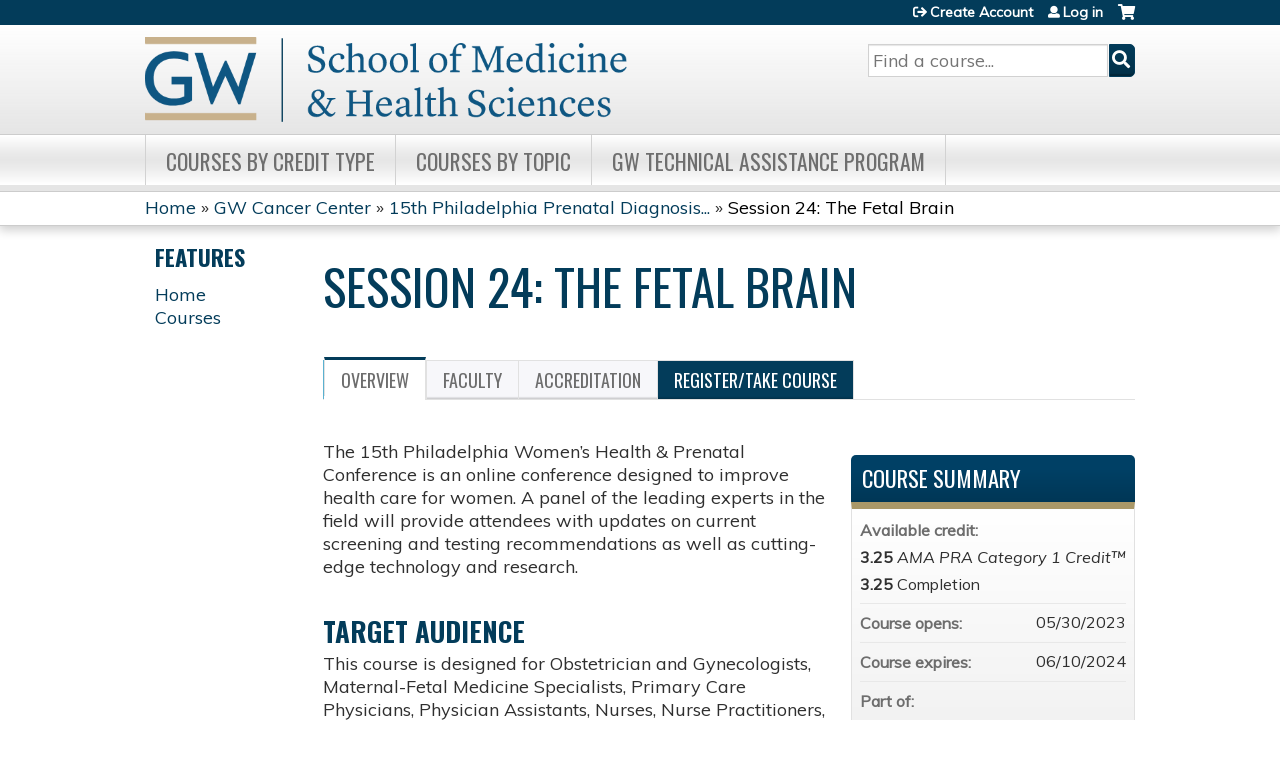

--- FILE ---
content_type: text/html; charset=utf-8
request_url: https://cme.smhs.gwu.edu/gw-cancer-center-/content/session-24-fetal-brain
body_size: 9764
content:
<!DOCTYPE html>
<!--[if IEMobile 7]><html class="iem7"  lang="en" dir="ltr"><![endif]-->
<!--[if lte IE 6]><html class="lt-ie10 lt-ie9 lt-ie8 lt-ie7"  lang="en" dir="ltr"><![endif]-->
<!--[if (IE 7)&(!IEMobile)]><html class="lt-ie10 lt-ie9 lt-ie8"  lang="en" dir="ltr"><![endif]-->
<!--[if IE 8]><html class="lt-ie10 lt-ie9"  lang="en" dir="ltr"><![endif]-->
<!--[if IE 9]><html class="lt-ie10"  lang="en" dir="ltr"><![endif]-->
<!--[if (gte IE 10)|(gt IEMobile 7)]><!--><html  lang="en" dir="ltr" prefix="content: http://purl.org/rss/1.0/modules/content/ dc: http://purl.org/dc/terms/ foaf: http://xmlns.com/foaf/0.1/ og: http://ogp.me/ns# rdfs: http://www.w3.org/2000/01/rdf-schema# sioc: http://rdfs.org/sioc/ns# sioct: http://rdfs.org/sioc/types# skos: http://www.w3.org/2004/02/skos/core# xsd: http://www.w3.org/2001/XMLSchema#"><!--<![endif]-->

<head>
  <!--[if IE]><![endif]-->
<link rel="dns-prefetch" href="//netdna.bootstrapcdn.com" />
<link rel="preconnect" href="//netdna.bootstrapcdn.com" />
<link rel="dns-prefetch" href="//fonts.gstatic.com" />
<link rel="preconnect" href="//fonts.gstatic.com" crossorigin="" />
<link rel="dns-prefetch" href="//fonts.googleapis.com" />
<link rel="preconnect" href="//fonts.googleapis.com" />
<link rel="dns-prefetch" href="//www.googletagmanager.com" />
<link rel="preconnect" href="//www.googletagmanager.com" />
<link rel="dns-prefetch" href="//kit.fontawesome.com" />
<link rel="preconnect" href="//kit.fontawesome.com" />
<meta charset="utf-8" />
<link rel="shortcut icon" href="https://cme.smhs.gwu.edu/sites/default/files/favicon.ico" type="image/vnd.microsoft.icon" />
<script type="application/ld+json">{
    "@context": "https://schema.org",
    "@graph": [
        {
            "@type": "Course",
            "name": "Session 24: The Fetal Brain",
            "description": "",
            "provider": {
                "@type": "Organization",
                "name": "The George Washington University School of Medicine and Health Sciences",
                "url": "https://cme.smhs.gwu.edu/gw-cancer-center-",
                "logo": {
                    "@type": "ImageObject",
                    "url": "https://cme.smhs.gwu.edu/sites/default/files/logo_0.png"
                }
            }
        },
        {
            "@type": "EducationEvent",
            "name": "Session 24: The Fetal Brain",
            "image": {
                "@type": "ImageObject",
                "url": ""
            },
            "description": "",
            "startDate": "",
            "endDate": "",
            "location": {
                "@type": "Place",
                "name": "",
                "url": "",
                "address": {
                    "@type": "PostalAddress",
                    "streetAddress": "",
                    "addressLocality": "",
                    "addressRegion": "",
                    "postalCode": "",
                    "addressCountry": ""
                }
            },
            "url": "https://cme.smhs.gwu.edu/gw-cancer-center-/content/session-24-fetal-brain"
        }
    ]
}</script>
<meta name="generator" content="Drupal 7 (https://www.drupal.org)" />
<link rel="canonical" href="https://cme.smhs.gwu.edu/gw-cancer-center-/content/session-24-fetal-brain" />
<link rel="shortlink" href="https://cme.smhs.gwu.edu/node/14195" />
  <title>Session 24: The Fetal Brain | The George Washington University School of Medicine and Health Sciences</title>

      <meta name="MobileOptimized" content="width">
    <meta name="HandheldFriendly" content="true">
    <meta name="viewport" content="width=device-width">
  
  <link type="text/css" rel="stylesheet" href="/sites/default/files/advagg_css/css__YZMmyCjxADNsxWJVyzxskiYBiPsGboww8DDJoAv1iVA__PqGVjSeXe3e-YM4xspxCavDlyydtEB28TRpZPTEwV5I__1pBwz_HTxEW3FT9rwrRX2NnPvBj92sC6BKEvLor1Rmo.css" media="all" />
<link type="text/css" rel="stylesheet" href="/sites/default/files/advagg_css/css__Bqg1SDmp9CAe6XEIkqmrkRsGk0iHTZHCcB95hCAlYnY__pvxzJdEyVw_5TVP2BBc6RFQHZTlmfsgpKtyMTJgxw8o__1pBwz_HTxEW3FT9rwrRX2NnPvBj92sC6BKEvLor1Rmo.css" media="screen" />
<link type="text/css" rel="stylesheet" href="/sites/default/files/advagg_css/css__ZxOw0TrWYDE1GSo_kgOnUtcAcOxnL8nk3ZUIUcq0Y2Q__Ich_yq3rLEXx213eOFBhjazlRsmIHeW3Cq5nZA_ovqE__1pBwz_HTxEW3FT9rwrRX2NnPvBj92sC6BKEvLor1Rmo.css" media="all" />
<link type="text/css" rel="stylesheet" href="/sites/default/files/advagg_css/css__DJVWsB9CJVs_1IGdy-_cGuq4r6SVVaWbEnbS1U2p6y4__7g40UeM74r8hkrzDC6Hbb7RReIGNu-Jsb5XAbAPKIeA__1pBwz_HTxEW3FT9rwrRX2NnPvBj92sC6BKEvLor1Rmo.css" media="all" />
<link type="text/css" rel="stylesheet" href="//netdna.bootstrapcdn.com/font-awesome/4.0.3/css/font-awesome.min.css" media="all" />
<link type="text/css" rel="stylesheet" href="/sites/default/files/advagg_css/css__7-nc6T1wPKpliTCQZZn2X-b5A-W76xee_3grimmyuM0__W-wtRd7H3gabgIo__mZMeEzDFZQoUtFpw6aDTpYoIM4__1pBwz_HTxEW3FT9rwrRX2NnPvBj92sC6BKEvLor1Rmo.css" media="all" />
<link type="text/css" rel="stylesheet" href="/sites/default/files/advagg_css/css__21NdYFtt80t14tBYCozeNPewbylZvbwXS1xW-zsdW_g__hphxDgSXXDoRR56Jgydyi_l-Cnl06o3TH87sv6D1mK4__1pBwz_HTxEW3FT9rwrRX2NnPvBj92sC6BKEvLor1Rmo.css" media="all" />
<link type="text/css" rel="stylesheet" href="/sites/default/files/advagg_css/css__DuLYUylDjxGy0e76t2itFhgUj9R9AeaiB5rFoM5Rc8c__uy-eSde8xPYWIYAFlTtXTOLavp_MT9JuX45TfVkSJyg__1pBwz_HTxEW3FT9rwrRX2NnPvBj92sC6BKEvLor1Rmo.css" media="print" />
<link type="text/css" rel="stylesheet" href="//fonts.googleapis.com/css?family=Muli:italic,regular|Oswald:300,700,regular&amp;subset=latin" media="all" />
<link type="text/css" rel="stylesheet" href="/sites/default/files/cpn/global.css?t8yczu" media="all" />
<link type="text/css" rel="stylesheet" href="/sites/default/files/cpn/349.css?t8yczu" media="all" />
<link type="text/css" rel="stylesheet" href="/sites/default/files/cpn/block-1.css?t8yczu" media="all" />
  <script src="/sites/default/files/advagg_js/js__AK-CL86gnIqwE9tzw-7GchyFRsasNF--XZ-i8xZPTig__rQaVI3heYo2BXUV133Ia4mgKj3R-xkDs52mhHfLT3rY__1pBwz_HTxEW3FT9rwrRX2NnPvBj92sC6BKEvLor1Rmo.js"></script>
<script>jQuery.migrateMute=true;jQuery.migrateTrace=false;</script>
<script src="/sites/default/files/advagg_js/js__-kvGcXFGWOaU7VpBvvU02ZjXrh74aVMBI8zWEAJByXE__7UycUSDIuB6lhk7Uq-4cbRUz0B4-w8Ee93Q1v03yjyQ__1pBwz_HTxEW3FT9rwrRX2NnPvBj92sC6BKEvLor1Rmo.js"></script>
<script src="/sites/default/files/advagg_js/js__GfRzbIO6VJ5UvXInirwKNGhuiSBoV7Q2-BarnwSB6xg__rFvI742fTngLQYYa0A-5OQY31VP84KnhbZvhJwCXE5w__1pBwz_HTxEW3FT9rwrRX2NnPvBj92sC6BKEvLor1Rmo.js"></script>
<script src="/sites/default/files/advagg_js/js___IOQj-Wx55GK140vLV8SnfJEZP900Q3r-omuG_T0fGU__QQ4oaFsINwZgtr53f12g-sxsfVlTg6ryP4Vffo9BIw4__1pBwz_HTxEW3FT9rwrRX2NnPvBj92sC6BKEvLor1Rmo.js"></script>
<script src="/sites/default/files/advagg_js/js__8KvbGt7pg3rWFZpfBAkOSZt0AY5HPYKH5azWM8EAf6c__L2eEneVBI8mj-tmXS8LeItfo0MAG-HKbM1wPhSJfWik__1pBwz_HTxEW3FT9rwrRX2NnPvBj92sC6BKEvLor1Rmo.js"></script>
<script async="async" src="https://www.googletagmanager.com/gtag/js?id=G-8Z3NPLK2Z8"></script>
<script>window.dataLayer = window.dataLayer || [];function gtag(){dataLayer.push(arguments)};gtag("js", new Date());gtag("config", "G-8Z3NPLK2Z8", {"groups":"default","anonymize_ip":true});</script>
<script src="/sites/default/files/advagg_js/js__C_979cmiPESU0LZPi05NT5IXsTIIPvHZ8zG2kuRJXr0__adDUGe3uvXEGyo2sP0s0GbcBxwsj1wI0zkbtJeYj9r0__1pBwz_HTxEW3FT9rwrRX2NnPvBj92sC6BKEvLor1Rmo.js"></script>
<script src="https://kit.fontawesome.com/a38c5c05f8.js"></script>
<script src="/sites/default/files/advagg_js/js__bioOAIAtGKh54p1E5luQ96V2m6brdUxkvHA9TeksM00__u3DxI-y_lXuvF2tqhtdqHcrGw3t7pQfFlgxrVV02cXw__1pBwz_HTxEW3FT9rwrRX2NnPvBj92sC6BKEvLor1Rmo.js"></script>
<script src="/sites/default/files/advagg_js/js__Hb4P6zBByLaIBZA0hfMrut0a2b-f-vAlXzMXjYdGQPQ__JUwkRQTcSkg_MiZ0I9sxHxpLfPlxAgrvizBOIyOJwxQ__1pBwz_HTxEW3FT9rwrRX2NnPvBj92sC6BKEvLor1Rmo.js"></script>
<script src="/sites/default/files/cpn/global.js?t8yczu"></script>
<script src="/sites/default/files/cpn/block-1.js?t8yczu"></script>
<script>jQuery.extend(Drupal.settings,{"basePath":"\/","pathPrefix":"","setHasJsCookie":0,"ajaxPageState":{"theme":"ce","theme_token":"BRuW3hneWY3o51FvgH0IqqwnpqD9NxJBtA8ZsAUIwXQ","css":{"modules\/system\/system.base.css":1,"modules\/system\/system.menus.css":1,"modules\/system\/system.messages.css":1,"modules\/system\/system.theme.css":1,"sites\/all\/modules\/contrib\/tipsy\/stylesheets\/tipsy.css":1,"modules\/book\/book.css":1,"sites\/all\/modules\/contrib\/calendar\/css\/calendar_multiday.css":1,"sites\/all\/modules\/custom\/calendar_plus\/css\/calendar_plus.css":1,"modules\/comment\/comment.css":1,"sites\/all\/modules\/contrib\/date\/date_repeat_field\/date_repeat_field.css":1,"sites\/all\/modules\/features\/ethosce_admin\/ethosce-admin.css":1,"sites\/all\/modules\/features\/ethosce_bi\/ethosce_bi.css":1,"sites\/all\/modules\/features\/ethosce_faculty_management\/ethosce_faculty_management.css":1,"sites\/all\/modules\/features\/ethosce_warpwire\/ethosce_warpwire.css":1,"modules\/field\/theme\/field.css":1,"modules\/node\/node.css":1,"modules\/poll\/poll.css":1,"sites\/all\/modules\/contrib\/quiz\/quiz.css":1,"sites\/all\/modules\/contrib\/relation_add\/relation_add.css":1,"sites\/all\/modules\/contrib\/relation_add\/modules\/relation_add_block\/relation_add_block.css":1,"modules\/search\/search.css":1,"sites\/all\/modules\/contrib\/ubercart\/uc_order\/uc_order.css":1,"sites\/all\/modules\/contrib\/ubercart\/uc_product\/uc_product.css":1,"sites\/all\/modules\/contrib\/ubercart\/uc_store\/uc_store.css":1,"modules\/user\/user.css":1,"sites\/all\/modules\/contrib\/views\/css\/views.css":1,"sites\/all\/modules\/contrib\/media\/modules\/media_wysiwyg\/css\/media_wysiwyg.base.css":1,"sites\/all\/modules\/contrib\/ctools\/css\/ctools.css":1,"\/\/netdna.bootstrapcdn.com\/font-awesome\/4.0.3\/css\/font-awesome.min.css":1,"sites\/all\/modules\/contrib\/panels\/css\/panels.css":1,"sites\/all\/modules\/contrib\/pdm\/pdm.css":1,"sites\/all\/modules\/contrib\/views_tooltip\/views_tooltip.css":1,"sites\/all\/modules\/contrib\/date\/date_api\/date.css":1,"sites\/all\/modules\/contrib\/print\/print_ui\/css\/print_ui.theme.css":1,"sites\/all\/libraries\/easy-responsive-tabs\/css\/easy-responsive-tabs.css":1,"sites\/all\/modules\/contrib\/navbar_extras\/modules\/navbar_shiny\/css\/navbar_shiny.css":1,"sites\/all\/libraries\/mmenu\/main\/src\/css\/jquery.mmenu.all.css":1,"sites\/all\/libraries\/mmenu\/icomoon\/icomoon.css":1,"sites\/all\/modules\/contrib\/mmenu\/themes\/mm-basic\/styles\/mm-basic.css":1,"sites\/all\/themes\/ethosce_base\/system.menus.css":1,"sites\/all\/themes\/ethosce_base\/css\/normalize.css":1,"sites\/all\/themes\/ethosce_base\/css\/wireframes.css":1,"sites\/all\/themes\/ethosce_base\/css\/layouts\/responsive-sidebars.css":1,"sites\/all\/themes\/ethosce_base\/css\/page-backgrounds.css":1,"sites\/all\/themes\/ethosce_base\/css\/tabs.css":1,"sites\/all\/themes\/ethosce_base\/css\/pages.css":1,"sites\/all\/themes\/ethosce_base\/css\/blocks.css":1,"sites\/all\/themes\/ethosce_base\/css\/navigation.css":1,"sites\/all\/themes\/ethosce_base\/css\/views-styles.css":1,"sites\/all\/themes\/ethosce_base\/css\/nodes.css":1,"sites\/all\/themes\/ethosce_base\/css\/comments.css":1,"sites\/all\/themes\/ethosce_base\/css\/forms.css":1,"sites\/all\/themes\/ethosce_base\/css\/fields.css":1,"sites\/all\/themes\/ethosce_base\/css\/print.css":1,"sites\/all\/themes\/ce\/css\/ce.css":1,"sites\/all\/themes\/ce\/css\/ce-media-queries.css":1,"sites\/all\/themes\/ce\/css\/ce-print.css":1,"\/\/fonts.googleapis.com\/css?family=Muli:italic,regular|Oswald:300,700,regular\u0026subset=latin":1,"cpn_global":1,"public:\/\/cpn\/349.css":1,"public:\/\/cpn\/block-1.css":1},"js":{"sites\/all\/modules\/contrib\/jquery_update\/replace\/jquery\/1.12\/jquery.min.js":1,"sites\/all\/modules\/contrib\/jquery_update\/replace\/jquery-migrate\/1\/jquery-migrate.min.js":1,"misc\/jquery-extend-3.4.0.js":1,"misc\/jquery-html-prefilter-3.5.0-backport.js":1,"misc\/jquery.once.js":1,"misc\/drupal.js":1,"sites\/all\/modules\/contrib\/tipsy\/javascripts\/jquery.tipsy.js":1,"sites\/all\/modules\/contrib\/tipsy\/javascripts\/tipsy.js":1,"sites\/all\/modules\/contrib\/jquery_update\/replace\/ui\/external\/jquery.cookie.js":1,"misc\/form-single-submit.js":1,"sites\/all\/modules\/custom\/calendar_plus\/js\/jquery.equalheights.js":1,"sites\/all\/modules\/features\/ethosce_admin\/ethosce-admin.js":1,"sites\/all\/modules\/features\/ethosce_bi\/ethosce_bi.js":1,"sites\/all\/modules\/features\/ethosce_faculty_management\/ethosce_faculty_management.js":1,"sites\/all\/modules\/features\/ethosce_site\/ethosce_site.js":1,"sites\/all\/modules\/features\/ethosce_slideshow\/js\/ethosce_slideshow.js":1,"sites\/all\/modules\/custom\/upload_progress\/js\/upload_progress.js":1,"sites\/all\/modules\/contrib\/pdm\/pdm.js":1,"sites\/all\/modules\/features\/ethosce_courses\/js\/vertical_steps.js":1,"sites\/all\/modules\/contrib\/google_analytics\/googleanalytics.js":1,"https:\/\/www.googletagmanager.com\/gtag\/js?id=G-8Z3NPLK2Z8":1,"sites\/all\/libraries\/easy-responsive-tabs\/js\/easyResponsiveTabs.js":1,"sites\/all\/modules\/contrib\/field_group\/field_group.js":1,"sites\/all\/modules\/contrib\/field_group_easy_responsive_tabs\/js\/field_group_easy_responsive_tabs.js":1,"https:\/\/kit.fontawesome.com\/a38c5c05f8.js":1,"sites\/all\/modules\/contrib\/mmenu\/js\/mmenu.js":1,"sites\/all\/libraries\/mmenu\/hammer\/hammer.js":1,"sites\/all\/libraries\/mmenu\/jquery.hammer\/jquery.hammer.js":1,"sites\/all\/libraries\/mmenu\/main\/src\/js\/jquery.mmenu.min.all.js":1,"sites\/all\/themes\/ce\/js\/ce.js":1,"public:\/\/cpn\/global.js":1,"public:\/\/cpn\/block-1.js":1}},"uid":0,"warpwire":{"warpwire_url":"https:\/\/media.cme.smhs.gwu.edu\/","warpwire_module_path":"sites\/all\/modules\/custom\/warpwire","warpwire_share_default":0,"warpwire_title_default":1,"warpwire_autoplay_default":0,"warpwire_cc_load_policy_default":0,"warpwire_secure_portal_default":1},"tipsy":{"custom_selectors":[{"selector":".tipsy","options":{"fade":1,"gravity":"w","delayIn":0,"delayOut":0,"trigger":"hover","opacity":"0.8","offset":0,"html":0,"tooltip_content":{"source":"attribute","selector":"title"}}},{"selector":".views-tooltip","options":{"fade":1,"gravity":"autoNS","delayIn":0,"delayOut":0,"trigger":"hover","opacity":"0.8","offset":0,"html":1,"tooltip_content":{"source":"attribute","selector":"tooltip-content"}}}]},"better_exposed_filters":{"views":{"pages":{"displays":{"block_1":{"filters":[]}}}}},"urlIsAjaxTrusted":{"\/gw-cancer-center-":true,"\/search":true},"mmenu":{"mmenu_left":{"enabled":"1","title":"Left menu","name":"mmenu_left","blocks":[{"module_delta":"ethosce_search|ethosce_search","menu_parameters":{"min_depth":"1"},"title":"\u003Cnone\u003E","collapsed":"0","wrap":"1","module":"ethosce_search","delta":"ethosce_search"},{"module_delta":"system|main-menu","menu_parameters":{"min_depth":"1"},"title":"\u003Cnone\u003E","collapsed":"0","wrap":"1","module":"system","delta":"main-menu"},{"module_delta":"local_tasks_blocks|menu_local_tasks","menu_parameters":{"min_depth":"1"},"title":"\u003Cnone\u003E","collapsed":"0","wrap":"1","module":"local_tasks_blocks","delta":"menu_local_tasks"}],"options":{"classes":"mm-basic","effects":[],"slidingSubmenus":true,"clickOpen":{"open":true,"selector":"#ethosce-mmenu-toggle"},"counters":{"add":true,"update":true},"dragOpen":{"open":true,"pageNode":"body","threshold":100,"maxStartPos":50},"footer":{"add":false,"content":"","title":"Copyright \u00a92017","update":true},"header":{"add":false,"content":"","title":"Site-Install","update":true},"labels":{"collapse":false},"offCanvas":{"enabled":true,"modal":false,"moveBackground":true,"position":"left","zposition":"front"},"searchfield":{"add":false,"addTo":"menu","search":false,"placeholder":"Search","noResults":"No results found.","showLinksOnly":true}},"configurations":{"clone":false,"preventTabbing":false,"panelNodetype":"div, ul, ol","transitionDuration":400,"classNames":{"label":"Label","panel":"Panel","selected":"Selected","buttonbars":{"buttonbar":"anchors"},"counters":{"counter":"Counter"},"fixedElements":{"fixedTop":"FixedTop","fixedBottom":"FixedBottom"},"footer":{"panelFooter":"Footer"},"header":{"panelHeader":"Header","panelNext":"Next","panelPrev":"Prev"},"labels":{"collapsed":"Collapsed"},"toggles":{"toggle":"Toggle","check":"Check"}},"dragOpen":{"width":{"perc":0.8,"min":140,"max":440},"height":{"perc":0.8,"min":140,"max":880}},"offCanvas":{"menuInjectMethod":"prepend","menuWrapperSelector":"body","pageNodetype":"div","pageSelector":"body \u003E div"}},"custom":[],"position":"left"}},"googleanalytics":{"account":["G-8Z3NPLK2Z8"],"trackOutbound":1,"trackMailto":1,"trackDownload":1,"trackDownloadExtensions":"7z|aac|arc|arj|asf|asx|avi|bin|csv|doc(x|m)?|dot(x|m)?|exe|flv|gif|gz|gzip|hqx|jar|jpe?g|js|mp(2|3|4|e?g)|mov(ie)?|msi|msp|pdf|phps|png|ppt(x|m)?|pot(x|m)?|pps(x|m)?|ppam|sld(x|m)?|thmx|qtm?|ra(m|r)?|sea|sit|tar|tgz|torrent|txt|wav|wma|wmv|wpd|xls(x|m|b)?|xlt(x|m)|xlam|xml|z|zip"},"currentPath":"node\/14195","currentPathIsAdmin":false,"field_group_easy_responsive_tabs":[{"identifier":"group-tabs-node-course-default","type":"default","width":"auto","fit":true,"closed":false,"tabidentify":"course-htabs","activetab_bg":"#B5AC5F","inactive_bg":"#E0D78C","active_border_color":"#9C905C","active_content_border_color":"#9C905C"}],"field_group":{"field_group_easy_responsive_tabs_nav_item":"full","div":"full","fieldset":"full","field_group_easy_responsive_tabs_nav":"full"},"ogContext":{"groupType":"node","gid":"349"}});</script>
      <!--[if lt IE 9]>
    <script src="/sites/all/themes/zen/js/html5-respond.js"></script>
    <![endif]-->
  </head>
<body class="html not-front not-logged-in one-sidebar sidebar-first page-node page-node- page-node-14195 node-type-course og-context og-context-node og-context-node-349 uc-product-node section-content title-length-small title-length-27 not-homepage  no-tabs no-course-image  course-14195 course-enduring no-course-sidebar no-search-sidebar no-uc-cart not-admin-theme user-non-sso" >
  <div id="wrapper">
    <div id="page-wrapper">
              <p id="skip-link">
          <a href="#main-content" class="element-invisible element-focusable">Jump to content</a>
        </p>
                  
<div id="header-wrapper">
  <header id="header">
    <div id="header-inner" class="clearfix">
              <a href="/" title="Home" rel="home" id="logo"><img src="https://cme.smhs.gwu.edu/sites/default/files/logo_0.png" alt="Home" /></a>
      
              <div id="name-and-slogan">
                      <h1 id="site-name">
              <a href="/" title="Home" rel="home"><span>The George Washington University School of Medicine and Health Sciences</span></a>
            </h1>
          
                  </div><!-- /#name-and-slogan -->
            <div id="header-right">
          <div class="header__region region region-header">
    <div id="block-ethosce-search-ethosce-search" class="block block-ethosce-search first odd">

    
  <div class="content">
    <form action="/search" method="post" id="ethosce-search-form" accept-charset="UTF-8"><div><div class="container-inline form-wrapper" id="edit-ethosce-search"><div class="form-item form-type-textfield form-item-text">
  <div class="field-label"><label  class="element-invisible" for="edit-text">Search</label> </div>
 <input placeholder="Find a course..." type="text" id="edit-text" name="text" value="" size="20" maxlength="128" class="form-text" />
</div>
<input type="submit" id="edit-submit" name="op" value="Search" class="form-submit" /></div><input type="hidden" name="form_build_id" value="form-tNyV-tgM4T1uYa4Y4vC56ZcvQbPo-tuDpfomtcIhDeU" />
<input type="hidden" name="form_id" value="ethosce_search_form" />
</div></form>  </div>
</div>
<div id="block-block-1" class="block block-block even">

    
  <div class="content">
    <p>-</p><noscript><img height="1" width="1" src="https://www.facebook.com/tr?id=1072074780009730&amp;ev=PageView&amp;noscript=1" /></noscript>  </div>
</div>
<div id="ethosce-user-links-wrapper" class="clearfix">
  <div id="ethosce-mmenu-toggle">Open menu</div>  <div id="uc-cart-link"><a href="/gw-cancer-center-/user/login?destination=node/14195" class="no-items" data-count="0"><span>Cart</span></a></div>  <div id="block-system-user-menu" class="block block-system block-menu odd" role="navigation">
    <div class="content">
      <ul class="menu"><li class="menu__item is-leaf first leaf"><a href="/gw-cancer-center-/user/register?destination=node/14195" title="" class="menu__link">Create Account</a></li>
<li class="menu__item is-leaf last leaf"><a href="/gw-cancer-center-/user/login?destination=node/14195" class="menu__link">Log in</a></li>
</ul>    </div>
  </div>
  </div>
<div id="block-service-links-service-links" class="block block-service-links last even">

    <h3 class="block__title block-title">Bookmark/Search this post</h3>
  
  <div class="content">
    <div class="service-links"><div class="item-list"><ul><li class="first"><a href="https://www.facebook.com/sharer.php?u=https%3A//cme.smhs.gwu.edu/node/14195&amp;t=Session%2024%3A%20The%20Fetal%20Brain" title="Share on Facebook" class="service-links-facebook" rel="nofollow" target="_blank"><img typeof="foaf:Image" src="https://cme.smhs.gwu.edu/sites/all/themes/ce/css/images/facebook.png" alt="Facebook logo" /> Facebook</a></li>
<li><a href="https://x.com/intent/post?url=https%3A//cme.smhs.gwu.edu/node/14195&amp;text=Session%2024%3A%20The%20Fetal%20Brain" title="Share this on X" class="service-links-twitter" rel="nofollow" target="_blank"><img typeof="foaf:Image" src="https://cme.smhs.gwu.edu/sites/all/themes/ce/css/images/twitter.png" alt="X logo" /> X</a></li>
<li><a href="https://www.linkedin.com/shareArticle?mini=true&amp;url=https%3A//cme.smhs.gwu.edu/node/14195&amp;title=Session%2024%3A%20The%20Fetal%20Brain&amp;summary=&amp;source=The%20George%20Washington%20University%20School%20of%20Medicine%20and%20Health%20Sciences" title="Publish this post to LinkedIn" class="service-links-linkedin" rel="nofollow" target="_blank"><img typeof="foaf:Image" src="https://cme.smhs.gwu.edu/sites/all/themes/ce/css/images/linkedin.png" alt="LinkedIn logo" /> LinkedIn</a></li>
<li class="last"><a href="https://cme.smhs.gwu.edu/gw-cancer-center-/forward?path=node/14195" title="Send to a friend" class="service-links-forward" rel="nofollow" target="_blank"><img typeof="foaf:Image" src="https://cme.smhs.gwu.edu/sites/all/themes/ce/css/images/forward.png" alt="Forward logo" /> Forward</a></li>
</ul></div></div>  </div>
</div>
  </div>
      </div>
    </div><!--/#header-inner-->
  </header>

  <div id="navigation-outer">
    <div id="navigation">
      <div id="topnav-inner">
                  <nav id="main-menu">
              <div class="region region-navigation">
    <div id="block-ethosce-pages-custom-group-menu" class="block block-ethosce-pages first last odd">

    
  <div class="content">
    <ul class="menu"><li class="menu__item is-leaf first leaf"><a href="https://cme.smhs.gwu.edu/gw-cancer-center-/content/courses-credit-type" title="Find courses by credit type" class="menu__link">Courses by Credit Type</a></li>
<li class="menu__item is-leaf leaf"><a href="https://cme.smhs.gwu.edu/gw-cancer-center-/content/courses-topics" title="" class="menu__link">Courses by topic</a></li>
<li class="menu__item is-leaf last leaf"><a href="https://cancercontroltap.org/" title="" class="menu__link">GW Technical Assistance Program</a></li>
</ul>  </div>
</div>
  </div>
          </nav>
        
      </div><!--/#topnav-inner-->
    </div><!-- /#navigation -->

          <div id="crumbs">
        <div id="crumbs-inner" class="clearfix">
          <div id="breadcrumb-container">
            <h2 class="element-invisible">You are here</h2><div class="breadcrumb"><a href="/">Home</a> » <a href="/gw-cancer-center-/group/gw-cancer-center">GW Cancer Center</a> » <a href="/gw-cancer-center-/content/15th-philadelphia-prenatal-diagnosis-hybrid-conference">15th Philadelphia Prenatal Diagnosis...</a> » <a href="/gw-cancer-center-/content/session-24-fetal-brain" class="active">Session 24: The Fetal Brain</a></div>          </div>
        </div>
      </div>
      </div><!-- /#navigation-outer -->


      <div id="title-container">
      <div id="title-container-inner" class="clearfix">
                                  <h1 class="title" id="page-title">Session 24: The Fetal Brain</h1>
                      </div>
    </div>
  
</div><!--/#header-wrapper-->

<div id="page">
  <div id="main-wrapper">
    <div id="main">
      
            <div id="content" class="column" role="main">
                        <a id="main-content"></a>
                <div id="content-area">
                                        


<div  about="/gw-cancer-center-/content/session-24-fetal-brain" typeof="sioc:Item foaf:Document" class="ds-1col node node-course view-mode-full clearfix">

  
  <div class="group-header field-group-div clearfix"><div class="group-header-inner field-group-div"><div class="group-course-header-right field-group-div"><div class="field field-name-title field-type-ds field-label-hidden"><div class="field-items"><div class="field-item even" property="dc:title"><h1>Session 24: The Fetal Brain</h1></div></div></div></div></div></div>
  <div class="group-tabs field-group-htabs clearfix field-group-easy-responsive-tabs-nav-wrapper">
    <div id="group-tabs-node-course-default">
      <ul class="resp-tabs-list group-tabs field-group-htabs clearfix course-htabs">
                            <li><a href="/gw-cancer-center-" class="required-fields group-overview field-group-htab resp-tab tab-1" data-index="1">Overview</a></li>
                            <li><a href="/gw-cancer-center-" class="required-fields group-faculty field-group-htab resp-tab tab-2" data-index="2">Faculty</a></li>
                            <li><a href="/gw-cancer-center-" class="required-fields group-accreditation field-group-htab resp-tab tab-3" data-index="3">Accreditation</a></li>
                            <li><a href="/gw-cancer-center-" class="required-fields group-register field-group-htab resp-tab tab-4" data-index="4">Register/Take course</a></li>
              </ul>

      <div class="resp-tabs-container group-tabs field-group-htabs clearfix course-htabs">
                  <div class="required-fields group-overview field-group-htab"><div class="group-cols-container field-group-div"><div class="group-left field-group-div left"><div class="field field-name-field-course-summary field-type-text-with-summary field-label-hidden"><div class="field-items"><div class="field-item even"><p>The 15th Philadelphia Women’s Health &amp; Prenatal Conference is an online conference designed to improve health care for women. A panel of the leading experts in the field will provide attendees with updates on current screening and testing recommendations as well as cutting-edge technology and research. </p></div></div></div><div class="group-target-audience field-group-div"><h2><span>Target Audience</span></h2><div class="field field-name-field-target-audience field-type-text-long field-label-hidden"><div class="field-items"><div class="field-item even"><p>This course is designed for Obstetrician and Gynecologists, Maternal-Fetal Medicine Specialists, Primary Care Physicians, Physician Assistants, Nurses, Nurse Practitioners, Midwives, Genetic Counselors, and professionals that are involved in the care of women’s health &amp; pregnancy.</p></div></div></div></div></div><div class="group-right field-group-div right"><fieldset class="group-course-summary field-group-div form-wrapper"><legend><span class="fieldset-legend">Course summary</span></legend><div class="fieldset-wrapper"><div class="field field-name-credit field-type-ds field-label-above"><div class="field-label">Available credit:&nbsp;</div><div class="field-items"><div class="field-item even"><div class="item-list"><ul class="course-credit-list"><li class="course-credit-ama first"><span class="course-credit-amount">3.25</span> <span class="course-credit-title"><em>AMA PRA Category 1 Credit&trade;</em></span><div class="course-credit-description">The George Washington University School of Medicine and Health Sciences is accredited by the Accreditation Council for Continuing Medical Education (ACCME) to provide continuing medical education for physicians.</div></li>
<li class="course-credit-attendance last"><span class="course-credit-amount">3.25</span> <span class="course-credit-title">Completion</span></li>
</ul></div></div></div></div><div class="field field-name-course-opens field-type-ds field-label-inline clearfix"><div class="field-label">Course opens:&nbsp;</div><div class="field-items"><div class="field-item even"><div class="field field-name-field-course-date field-type-date field-label-hidden"><div class="field-items"><div class="field-item even"><span class="date-display-single" property="dc:date" datatype="xsd:dateTime" content="2023-05-30T00:00:00-04:00">05/30/2023</span></div></div></div></div></div></div><div class="field field-name-course-expires field-type-ds field-label-inline clearfix"><div class="field-label">Course expires:&nbsp;</div><div class="field-items"><div class="field-item even"><div class="field field-name-field-course-date field-type-date field-label-hidden"><div class="field-items"><div class="field-item even"><span class="date-display-single" property="dc:date" datatype="xsd:dateTime" content="2023-05-30T00:00:00-04:00">06/10/2024</span></div></div></div></div></div></div><div class="field field-name-parent-activity-set field-type-ds field-label-above"><div class="field-label">Part of:&nbsp;</div><div class="field-items"><div class="field-item even"><a href="/gw-cancer-center-/content/15th-philadelphia-prenatal-diagnosis-hybrid-conference">15th Philadelphia Prenatal Diagnosis Hybrid Conference</a></div></div></div></div></fieldset>
</div></div></div>
                  <div class="required-fields group-faculty field-group-htab"><div class="field field-name-field-faculty-credentials field-type-text-long field-label-hidden"><div class="field-items"><div class="field-item even"><div class="WordSection1"><div><span style="page:WordSection1"><span style="font-size:11pt"><span style="line-height:normal"><span style="font-family:Calibri,sans-serif"><strong><span style="font-size:16.0pt"><span style="font-family:&quot;Arial&quot;,sans-serif"><span style="color:#004065">Disclosure Statements</span></span></span></strong></span></span></span></span></div><div> </div><div><span style="page:WordSection1"><span style="font-size:11pt"><span style="line-height:normal"><span style="font-family:Calibri,sans-serif"><span style="font-size:12.0pt"><span style="font-family:&quot;Arial&quot;,sans-serif"><span style="color:black">In accordance with The Standards for Integrity and Independence, GW requires all planners, faculty, and others in control of educational content to disclose the absence or existence of all financial relationships (of any dollar amount) with any ineligible companies within the past 24 months. Ineligible companies are defined as those whose primary business is producing, marketing, selling, re-selling, or distributing healthcare products used by or on patients.</span></span></span></span></span></span></span></div><div> </div><div><span style="page:WordSection1"><span style="font-size:11pt"><span style="line-height:normal"><span style="font-family:Calibri,sans-serif"><span style="font-size:12.0pt"><span style="font-family:&quot;Arial&quot;,sans-serif"><span style="color:black">GW reviews all disclosure statements to determine which financial relationships are relevant to the educational content of the accredited CE Activity.  An individual is considered to have a relevant financial relationship if the educational content an individual can control is related to the business lines or products of the ineligible company. </span></span></span></span></span></span></span></div><div> </div><div><span style="page:WordSection1"><span style="font-size:11pt"><span style="line-height:normal"><span style="font-family:Calibri,sans-serif"><strong><span style="font-size:16.0pt"><span style="font-family:&quot;Arial&quot;,sans-serif"><span style="color:#004065">No Relevant Financial Relationships</span></span></span></strong></span></span></span></span></div><div> </div><div><span style="page:WordSection1"><span style="font-size:11pt"><span style="line-height:normal"><span style="font-family:Calibri,sans-serif"><span style="font-size:12.0pt"><span style="font-family:&quot;Arial&quot;,sans-serif"><span style="color:black">Upon review of all collected information about financial relationships with ineligible companies, GW has determined that the following planners, faculty, staff, and others in control of educational content have no relevant financial relationships with ineligible companies. </span></span></span></span></span></span></span></div><div> </div><div><span style="page:WordSection1"><span style="font-size:11pt"><span style="line-height:normal"><span style="font-family:Calibri,sans-serif"><strong><u><span style="font-size:14.0pt"><span style="font-family:&quot;Arial&quot;,sans-serif"><span style="color:red">Planners &amp; Staff</span></span></span></u></strong></span></span></span></span></div><div> </div></div><div> </div><div class="WordSection2"><div><span style="page:WordSection2"><span style="font-size:11pt"><span style="line-height:normal"><span style="font-family:Calibri,sans-serif"><strong><span style="font-size:12.0pt"><span style="font-family:&quot;Arial&quot;,sans-serif"><span style="color:black">Ossie Geifman-Holtzman</span></span></span></strong></span></span></span></span></div><div style="margin-bottom:8px; margin-top:8px"> </div></div></div></div></div></div>
                  <div class="required-fields group-accreditation field-group-htab"><div class="group-available-credit field-group-div"><h2><span>Available Credit</span></h2><div class="item-list"><ul class="course-credit-list"><li class="course-credit-ama first"><span class="course-credit-amount">3.25</span> <span class="course-credit-title"><em>AMA PRA Category 1 Credit&trade;</em></span><div class="course-credit-description">The George Washington University School of Medicine and Health Sciences is accredited by the Accreditation Council for Continuing Medical Education (ACCME) to provide continuing medical education for physicians.</div></li>
<li class="course-credit-attendance last"><span class="course-credit-amount">3.25</span> <span class="course-credit-title">Completion</span></li>
</ul></div></div></div>
                  <div class="required-fields group-register field-group-htab"><div class="add-to-cart"></div><div class="field field-name-course-blockers-short field-type-ds field-label-hidden"><div class="field-items"><div class="field-item even"><div class="course-restriction-short"><div class="course-noanon"><div class="msg">Please <a href="/gw-cancer-center-/user/login?destination=node/14195">login</a> or <a href="/gw-cancer-center-/user/register?destination=node/14195">register</a> to take this course.</div></div></div></div></div></div><div class="field field-name-field-registration-instructions field-type-text-with-summary field-label-hidden"><div class="field-items"><div class="field-item even"><p> </p><p>Select the <strong>"start"</strong> button to access the evaluation. </p></div></div></div></div>
              </div>
    </div>

    <div class="clear clearfix"></div>
  </div>
</div>

                  </div>
              </div><!-- /#content -->

      
              <aside class="sidebars">
                      <section class="region region-sidebar-first column sidebar">
    <div id="block-menu-features" class="block block-menu first last odd" role="navigation">

    <h3 class="block__title block-title">Features</h3>
  
  <div class="content">
    <ul class="menu"><li class="menu__item is-leaf first leaf"><a href="/gw-cancer-center-" class="menu__link front">Home</a></li>
<li class="menu__item is-leaf last leaf"><a href="/gw-cancer-center-/courses" class="menu__link courses">Courses</a></li>
</ul>  </div>
</div>
  </section>
                  </aside><!-- /.sidebars -->
                </div><!-- /#main -->
  </div><!-- /#main-wrapper -->

</div><!-- /#page -->

<footer id="footer">
  <div id="footer-inner" class="clearfix">
    <p>© 2026 The George Washington University School of Medicine and Health Sciences </p>    <a id="ethosce-footer-callout" href="https://www.ethosce.com">Powered by the EthosCE Learning Management System, a continuing education LMS.</a>
  </div>
</footer>



    </div>
      <div class="region region-page-bottom">
    
<nav id="mmenu_left" class="mmenu-nav clearfix">
  <ul>
                                    <li class="mmenu-block-wrap"><span><div id="block-ethosce-search-ethosce-search--2" class="block block-ethosce-search first odd">

    
  <div class="content">
    <form action="/search" method="post" id="ethosce-search-form--3" accept-charset="UTF-8"><div><div class="container-inline form-wrapper" id="edit-ethosce-search--3"><div class="form-item form-type-textfield form-item-text">
  <div class="field-label"><label  class="element-invisible" for="edit-text--3">Search</label> </div>
 <input placeholder="Find a course..." type="text" id="edit-text--3" name="text" value="" size="20" maxlength="128" class="form-text" />
</div>
<input type="submit" id="edit-submit--4" name="op" value="Search" class="form-submit" /></div><input type="hidden" name="form_build_id" value="form-_0xIjdj9gkz-irzCgQDdQut9rRiMPJrlkJPUmxMrRn4" />
<input type="hidden" name="form_id" value="ethosce_search_form" />
</div></form>  </div>
</div>
</span></li>
                                                  <li class="mmenu-block-wrap"><span><ul class="mmenu-mm-list-level-1"><li class="mmenu-mm-list-mlid-1942 mmenu-mm-list-path-front"><a href="/" class="mmenu-mm-list "><i class="icon-home"></i><span class="mmenu-block-title">Home</span></a></li><li class="mmenu-mm-list-mlid-7043 mmenu-mm-list-path-node-355"><a href="/content/about-us" class="mmenu-mm-list "><i class="icon-list2"></i><span class="mmenu-block-title">About Us</span></a><ul class="mmenu-mm-list-level-2"><li class="mmenu-mm-list-mlid-7031 mmenu-mm-list-path-node-331"><a href="/content/accreditation" class="mmenu-mm-list "><i class="icon-list2"></i><span class="mmenu-block-title">Accreditation</span></a></li><li class="mmenu-mm-list-mlid-7037 mmenu-mm-list-path-node-347"><a href="/content/mission" class="mmenu-mm-list "><i class="icon-list2"></i><span class="mmenu-block-title">Mission</span></a></li><li class="mmenu-mm-list-mlid-7717 mmenu-mm-list-path-node-6136"><a href="/gw-cancer-center-/content/ce-activity-planning-approval-process" class="mmenu-mm-list "><i class="icon-list2"></i><span class="mmenu-block-title">CE Activity Planning & Approval Process</span></a><ul class="mmenu-mm-list-level-3"><li class="mmenu-mm-list-mlid-7718 mmenu-mm-list-path-node-6179"><a href="/gw-cancer-center-/content/ce-activity-planning-form" class="mmenu-mm-list "><i class="icon-list2"></i><span class="mmenu-block-title">CE Activity Planning Form</span></a></li><li class="mmenu-mm-list-mlid-10521 mmenu-mm-list-path-node-12880"><a href="/gw-cancer-center-/content/rssgrand-rounds-activity-planning" class="mmenu-mm-list "><i class="icon-list2"></i><span class="mmenu-block-title">RSS/Grand Rounds Activity Planning</span></a><ul class="mmenu-mm-list-level-4"><li class="mmenu-mm-list-mlid-12020 mmenu-mm-list-path-node-18047"><a href="/gw-cancer-center-/series/medicine-patient-safety-conference-2025" class="mmenu-mm-list "><i class="icon-list2"></i><span class="mmenu-block-title">Medicine Patient Safety Conference: 2025</span></a></li></ul></li></ul></li><li class="mmenu-mm-list-mlid-7042 mmenu-mm-list-path-node-354"><a href="/content/cehp-staff" class="mmenu-mm-list "><i class="icon-list2"></i><span class="mmenu-block-title">CEHP Staff</span></a></li><li class="mmenu-mm-list-mlid-1943 mmenu-mm-list-path-node-2"><a href="/contact-us" class="mmenu-mm-list "><i class="icon-list2"></i><span class="mmenu-block-title">Contact us</span></a></li><li class="mmenu-mm-list-mlid-10488 mmenu-mm-list-path-node-11987"><a href="/gw-cancer-center-/series/two-one-hivcovid" class="mmenu-mm-list "><i class="icon-list2"></i><span class="mmenu-block-title">Two in One: HIV+COVID Screening and Testing Model</span></a></li></ul></li><li class="mmenu-mm-list-mlid-1105 mmenu-mm-list-path-course-catalog-list"><a href="/gw-cancer-center-/course-catalog-list" class="mmenu-mm-list "><i class="icon-list2"></i><span class="mmenu-block-title">Find A Course</span></a></li><li class="mmenu-mm-list-mlid-1349 mmenu-mm-list-path-og"><a href="/og" class="mmenu-mm-list "><i class="icon-list2"></i><span class="mmenu-block-title">Learning Groups</span></a><ul class="mmenu-mm-list-level-2"><li class="mmenu-mm-list-mlid-7066 mmenu-mm-list-path-https:--cme.smhs.gwu.edu-gw-cancer-center--group-gw-cancer-center"><a href="https://cme.smhs.gwu.edu/gw-cancer-center-/group/gw-cancer-center" class="mmenu-mm-list "><i class="icon-list2"></i><span class="mmenu-block-title">GW Cancer Center</span></a><ul class="mmenu-mm-list-level-3"><li class="mmenu-mm-list-mlid-12082 mmenu-mm-list-path-node-18507"><a href="/gw-cancer-center-/content/courses-credit-type" class="mmenu-mm-list "><i class="icon-list2"></i><span class="mmenu-block-title">Courses by Credit Type</span></a></li><li class="mmenu-mm-list-mlid-12004 mmenu-mm-list-path-node-18024"><a href="/gw-cancer-center-/content/courses-topics" class="mmenu-mm-list "><i class="icon-list2"></i><span class="mmenu-block-title">Courses by topics</span></a></li><li class="mmenu-mm-list-mlid-12081 mmenu-mm-list-path-node-18506"><a href="/gw-cancer-center-/content/courses-nursing-credits" class="mmenu-mm-list "><i class="icon-list2"></i><span class="mmenu-block-title">Courses for Nursing Credits</span></a></li></ul></li><li class="mmenu-mm-list-mlid-7065 mmenu-mm-list-path-node-774"><a href="/group/gw-health-sciences" class="mmenu-mm-list "><i class="icon-list2"></i><span class="mmenu-block-title">GW Health Sciences</span></a></li><li class="mmenu-mm-list-mlid-7468 mmenu-mm-list-path-https:--www.dcrxce.com"><a href="https://www.dcrxce.com/" class="mmenu-mm-list "><i class="icon-list2"></i><span class="mmenu-block-title">DCRx: The DC Center for Rational Prescribing</span></a></li><li class="mmenu-mm-list-mlid-8154 mmenu-mm-list-path-node-6356"><a href="/gw-cancer-center-/group/gw-anti-racism-coalition" class="mmenu-mm-list "><i class="icon-list2"></i><span class="mmenu-block-title">GW Anti-Racism Coalition</span></a></li><li class="mmenu-mm-list-mlid-8160 mmenu-mm-list-path-node-6013"><a href="/gw-cancer-center-/group/smhs-center-faculty-excellence" class="mmenu-mm-list "><i class="icon-list2"></i><span class="mmenu-block-title">SMHS Center for Faculty Excellence</span></a></li></ul></li><li class="mmenu-mm-list-mlid-1108 mmenu-mm-list-path-my-edit-profile"><a href="/my/edit/profile" class="mmenu-mm-list "><i class="icon-list2"></i><span class="mmenu-block-title">My Account</span></a><ul class="mmenu-mm-list-level-2"><li class="mmenu-mm-list-mlid-1110 mmenu-mm-list-path-my-activities-pending"><a href="/my/activities/pending" class="mmenu-mm-list "><i class="icon-list2"></i><span class="mmenu-block-title">My courses</span></a></li><li class="mmenu-mm-list-mlid-1109 mmenu-mm-list-path-my-activities"><a href="/my/activities" class="mmenu-mm-list "><i class="icon-list2"></i><span class="mmenu-block-title">My transcript</span></a></li><li class="mmenu-mm-list-mlid-1111 mmenu-mm-list-path-my-edit-profile"><a href="/my/edit/profile" class="mmenu-mm-list "><i class="icon-list2"></i><span class="mmenu-block-title">Edit profile</span></a></li><li class="mmenu-mm-list-mlid-6985 mmenu-mm-list-path-my-faculty-relationships"><a href="/my/faculty-relationships" class="mmenu-mm-list "><i class="icon-list2"></i><span class="mmenu-block-title">My faculty forms</span></a></li></ul></li><li class="mmenu-mm-list-mlid-8139 mmenu-mm-list-path-node-6713"><a href="/gw-cancer-center-/content/contact-us" class="mmenu-mm-list "><i class="icon-list2"></i><span class="mmenu-block-title">Contact Us</span></a></li></ul></span></li>
                    </ul>
</nav>
<div id="store-footer"><a href="http://www.ubercart.org/">Drupal e-commerce</a> provided by Ubercart.</div>  </div>
  </div>
</body>
</html>


--- FILE ---
content_type: text/css
request_url: https://cme.smhs.gwu.edu/sites/default/files/cpn/349.css?t8yczu
body_size: -62
content:
.group-accreditation-period.field-group-div {display: none;}

--- FILE ---
content_type: text/javascript
request_url: https://polo.feathr.co/v1/analytics/match/script.js?a_id=602d6ec5198fd26e348cb3d9&pk=feathr
body_size: -299
content:
(function (w) {
    
        
        
    if (typeof w.feathr === 'function') {
        w.feathr('match', '696d56ad260ff700023bad19');
    }
        
    
}(window));